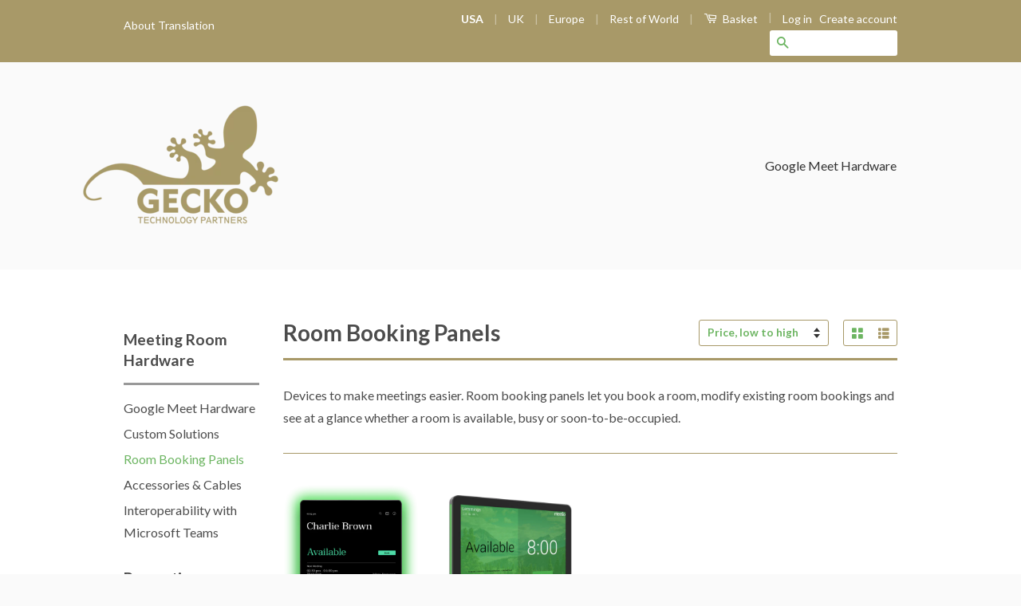

--- FILE ---
content_type: text/css
request_url: https://usa.shop.geckotech.cloud/cdn/shop/t/2/assets/presto-added.css?v=165812311024102858711592996957
body_size: -127
content:
/** Shopify CDN: Minification failed

Line 132:19 Expected identifier but found whitespace
Line 132:21 Unexpected "{"
Line 132:31 Expected ":"
Line 133:8 Expected identifier but found whitespace
Line 133:10 Unexpected "{"
Line 133:20 Expected ":"
Line 141:8 Expected identifier but found whitespace
Line 141:10 Unexpected "{"
Line 141:20 Expected ":"
Line 144:8 Expected identifier but found whitespace
... and 2 more hidden warnings

**/
.centered {
  text-align:center !important;
}

@media (min-width: 1042px) {
	.site-header__logo {
      margin-left:-70px;
    }
}

@media (min-width: 770px) and (max-width: 1041px) {
	.site-header__logo {
      margin-left:-48px;
    }
}

@media (min-width: 770px) {
 nav.sidebar-module {
  margin-top:-6px;
 }
  
}
  
nav.sidebar-module .section-header {
  border-bottom-color: #999999 !important;
}

header h1 {
 padding-top:0px !important;
 margin-top:0px !important;
}

h4, .h4 {
	text-transform: none !important;
	font-size:1.2em;
}

.smallProduct {
  float:left;
  margin:0 30px 30px 0;
  width:200px;
}

img.imageRight {
  float:right;
  width:200px;
}

img.app {
  width:150px;
  margin:0 20px;
}

@media (max-width: 480px) {
    img.imageRight {
    float:none;
    width:100%;
  }
  img.app {
  	width:50%;
    margin:10px auto;
  }
}

/* What is Page */

.component {
	width: 100%;
  	clear: both;
  	padding: 30px;
}

.component img {
  float:left;
  margin:0 30px 30px 0;
  width:200px;
}

.component p, .component ul {
	margin-left:230px;
}

@media (max-width: 600px) {
	.component p, .component ul {
	margin-left:0;
	}
  
  	.component img {
     width:100%; 
    }
}

.licenseForm ul {
  list-style-type:none;
  padding:0;
  margin:0;
}

.licenseForm label {
  width:100% !important;
}

.licenseForm h2 {
  font-size:1.4em;
  padding-top:30px;
}

/* Redirect Styles */

#location-redirect-message {
  position: absolute;
  top: 0;
  left: 0;
  z-index: 9;
  display: none;
  padding: 20px;
  background-color: {{ settings.redirect_bg_color | default: "#fff" }};
  color: {{ settings.redirect_color | default: "#000" }};
  text-align: center;
  font-family: sans-serif;
  font-size: 16px;
  width: 100%;
  z-index: 1000;
}
#location-redirect-message a {
  color: {{ settings.redirect_link_color | default: "#000" }};
}
#location-redirect-message a:hover {
  color: {{ settings.redirect_link_hover_color | default: "#000" }};
}

/* Styling Changes 24-4-17 */

.badge__text {font-size:1.2em;}

.grid-link__title {min-height:70px;}